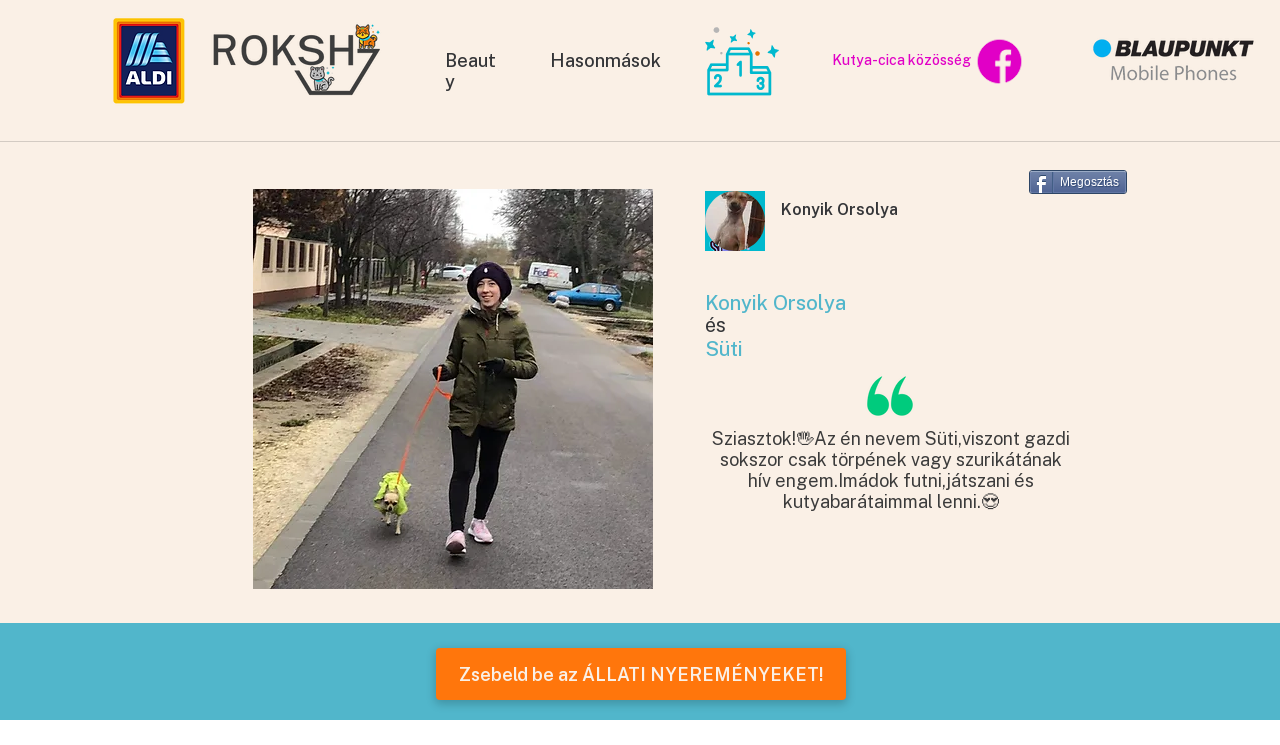

--- FILE ---
content_type: application/javascript; charset=utf-8
request_url: https://searchanise-ef84.kxcdn.com/templates.1Z1b6W8V9x.js
body_size: 8047
content:
Searchanise=window.Searchanise||{};Searchanise.templates={Platform:'wix',WidgetsEnabled:'N',AutocompleteLayout:'singlecolumn_wix',AutocompleteStyle:'ITEMS_SINGLECOLUMN_BLACK_WIX',AutocompleteSuggestionCount:0,AutocompleteCategoriesCount:0,AutocompleteShowViewAllLink:'N',AutocompleteShowPrice:'N',AutocompleteShowListPrice:'N',AutocompleteShowProductImages:'N',AutocompleteShowMoreLink:'Y',AutocompleteTemplate:'<div class="snize-ac-results-content"><ul class="snize-ac-results-list" id="snize-ac-items-container-1"></ul><ul class="snize-ac-results-list" id="snize-ac-items-container-2"></ul><ul class="snize-ac-results-list" id="snize-ac-items-container-3"></ul><ul class="snize-ac-results-singlecolumn-list" id="snize-ac-items-container-4"></ul><div class="snize-results-html" style="cursor:auto;" id="snize-ac-results-html-container"></div></div>',AutocompleteMobileTemplate:'<div class="snize-ac-results-content"><div class="snize-mobile-top-panel"><div class="snize-close-button"><button type="button" class="snize-close-button-arrow"></button></div><form action="#" style="margin: 0px"><div class="snize-search"><input id="snize-mobile-search-input" autocomplete="off" class="snize-input-style snize-mobile-input-style"></div><div class="snize-clear-button-container"><button type="button" class="snize-clear-button" style="visibility: hidden"></button></div></form></div><ul class="snize-ac-results-list" id="snize-ac-items-container-1"></ul><ul class="snize-ac-results-list" id="snize-ac-items-container-2"></ul><ul class="snize-ac-results-list" id="snize-ac-items-container-3"></ul><ul id="snize-ac-items-container-4"></ul><div class="snize-results-html" style="cursor:auto;" id="snize-ac-results-html-container"></div><div class="snize-close-area" id="snize-ac-close-area"></div></div>',AutocompleteItem:'<li class="snize-product ${product_classes}" id="snize-ac-product-${product_id}"><a href="${autocomplete_link}" class="snize-item" draggable="false"><div class="snize-thumbnail"><img src="${image_link}" class="snize-item-image ${additional_image_classes}" alt=""></div><div class="snize-product-info"><span class="snize-title">${title}</span><span class="snize-description">${description}</span>${autocomplete_product_code_html}${autocomplete_product_attribute_html}<div class="snize-ac-prices-container">${autocomplete_prices_html}</div><div class="snize-labels-wrapper">${autocomplete_product_ribbons_html}${autocomplete_in_stock_status_html}${autocomplete_product_discount_label}</div>${reviews_html}</div></a></li>',AutocompleteResultsOrder:["categories","pages","products","suggestions"],LabelAutocompleteSuggestions:'Népszerű javaslatok',LabelAutocompletePages:'Oldalak',LabelAutocompleteProducts:'Egyéb',LabelAutocompleteMoreProducts:'[count] találat megtekintése',LabelAutocompleteNothingFound:'Sajnos nincs találat erre: [search_string].',LabelAutocompleteMobileSearchInputPlaceholder:'Keresés...',LabelStickySearchboxInputPlaceholder:'Keresés...',LabelAutocompleteInStock:'-',LabelAutocompleteOutOfStock:'-',LabelAutocompleteFrom:'-tól',LabelAutocompleteMore:'Több',LabelAutocompleteNoSearchQuery:'Kezdj el gépelni a kereséshez...',LabelAutocompleteNoSuggestionsFound:'Nincs javaslat',LabelAutocompleteNoPagesFound:'Nem találtunk oldalakat',LabelAutocompleteTypeForResults:'Kezdj el gépelni a kereséshez...',LabelAutocompleteResultsFound:'[count] találat erre: "[search_string]"',LabelAutocompleteDidYouMean:'Erre gondoltál: [suggestions]?',LabelAutocompleteSeeAllProducts:'Összes megtekintése',LabelAutocompleteZeroPriceText:'-',ProductDiscountBgcolor:'3B3B3B',ResultsShow:'Y',ResultsStyle:'RESULTS_BIG_PICTURES_WIX',ResultsCategoriesCount:0,ResultsShowFiltersInTopSection:'N',ResultsShowPrice:'N',ResultsShowListPrice:'N',ResultsEnableInfiniteScrolling:'Y',ResultsProductDiscountBgcolor:'3B3B3B',LabelResultsSortBy:'Listázás',LabelResultsSortRelevance:'Legjobb találat',LabelResultsSortTitleAsc:'Név: A-Z',LabelResultsSortTitleDesc:'Név: Z-A',LabelResultsNoReviews:'-',ShowBestsellingSorting:'Y',ShowDiscountSorting:'Y',LabelResultsTabProducts:'Egyéb',LabelResultsTabPages:'Oldalak',LabelResultsFound:'[count] találat megjelenítése erre: "[search_string]"',LabelResultsFoundWithoutQuery:'[count] találat megjelenítése',LabelResultsNothingFound:'Nincs találat erre: [search_string]',LabelResultsNothingFoundWithoutQuery:'Nincs találat',LabelResultsNothingFoundSeeAllCatalog:'Nincs találat erre: "[search_string]".',LabelResultsDidYouMean:'Erre gondoltál: [suggestions]?',LabelResultsFilters:'Szűrők',LabelResultsFrom:'Innen',LabelResultsInStock:'-',LabelResultsOutOfStock:'-',LabelResultsZeroPriceText:'-',LabelResultsViewProduct:'Megtekintés',LabelResultsShowProducts:'[count] találat megjelenítése',LabelResultsResetFilters:'Törlés',LabelResultsApplyFilters:'Kész',LabelResultsSelectedFilters:'[count] kiválasztva',LabelResultsBucketsShowMore:'Mutass többet',LabelResultsInfiniteScrollingLoadMore:'Mutass többet',LabelResultsPaginationPreviousPage:'← Előző',LabelResultsPaginationNextPage:'Következő →',LabelResultsPaginationCurrentPage:'[page] / [total_pages]',StickySearchboxShow:'Y',PriceSource:'min_variant',PriceFormatSymbol:'Ft',PriceFormatBefore:'',PriceFormatAfter:'Ft',PriceFormatDecimalSeparator:',',PriceFormatThousandsSeparator:'.',Currencies:{"BIF":{"code":"BIF","symbol":"FBu","rate":6.16948534395875913816098545794375240802764892578125},"CVE":{"code":"CVE","symbol":"$","rate":0.301532993213947941857355772299342788755893707275390625},"KMF":{"code":"KMF","symbol":"CF","rate":1.34528437673243406180745296296663582324981689453125},"CDF":{"code":"CDF","symbol":"FC","rate":6.15889359887235610102607097360305488109588623046875},"DJF":{"code":"DJF","symbol":"Fdj","rate":0.5493047252656222401157037893426604568958282470703125},"ERN":{"code":"ERN","symbol":"\u1293\u1255\u134b","rate":0.046335250709418109027470933369841077364981174468994140625},"GNF":{"code":"GNF","symbol":"FG","rate":29.290866727273254355168319307267665863037109375},"LSL":{"code":"LSL","symbol":"L","rate":0.049374365130310550464631802469739341177046298980712890625},"LYD":{"code":"LYD","symbol":"\u0644.\u062f","rate":0.01423194868199590019941513929779830505140125751495361328125},"MWK":{"code":"MWK","symbol":"MK","rate":2.517848549870042251797030985471792519092559814453125},"SLL":{"code":"SLL","symbol":"LE","rate":34.46343581961345847730626701377332210540771484375},"SZL":{"code":"SZL","symbol":"L","rate":0.049374365130310550464631802469739341177046298980712890625},"TJS":{"code":"TJS","symbol":"TJS","rate":0.034916303349842615910691989711267524398863315582275390625},"TOP":{"code":"TOP","symbol":"T$","rate":0.00703301066129229969503544594999766559340059757232666015625},"XPF":{"code":"XPF","symbol":"F","rate":0.326312300933927545987245366632123477756977081298828125},"XOF":{"code":"XOF","symbol":"CFA","rate":1.793712502309912082409937283955514430999755859375},"XAF":{"code":"XAF","symbol":"FCFA","rate":1.793712502309912082409937283955514430999755859375},"WST":{"code":"WST","symbol":"WS$","rate":0.00807282993141016612381744010917827836237847805023193359375},"VUV":{"code":"VUV","symbol":"VT","rate":0.350829847979136022484425438960897736251354217529296875},"UGX":{"code":"UGX","symbol":"USh","rate":10.993751679498767970244443858973681926727294921875},"TZS":{"code":"TZS","symbol":"\/=","rate":7.11324060927181189839529906748794019222259521484375},"RWF":{"code":"RWF","symbol":"R\u20a3","rate":3.183335276574346561773154462571255862712860107421875},"PGK":{"code":"PGK","symbol":"K","rate":0.01082867869936010411791027507888429681770503520965576171875},"MVR":{"code":"MVR","symbol":"Rf","rate":0.047466749195103789815686212705259094946086406707763671875},"MOP":{"code":"MOP","symbol":"MOP$","rate":0.0248149296348902335951347453146809129975736141204833984375},"MMK":{"code":"MMK","symbol":"K","rate":5.49798869726979066996364053920842707157135009765625},"MDL":{"code":"MDL","symbol":"L","rate":0.054560445860786954686005856274277903139591217041015625},"HTG":{"code":"HTG","symbol":"G","rate":0.31110951950927334674901203470653854310512542724609375},"GMD":{"code":"GMD","symbol":"D","rate":0.1618849101526083911206654875059030018746852874755859375},"GEL":{"code":"GEL","symbol":"GEL","rate":0.0095751571461226807346900358197672176174819469451904296875},"ETB":{"code":"ETB","symbol":"Br","rate":0.1502949957411565951037601962525513954460620880126953125},"BTN":{"code":"BTN","symbol":"Nu.","rate":0.2340543310623418304938780920565477572381496429443359375},"BDT":{"code":"BDT","symbol":"\u09f3","rate":0.2651221800916403470438353906502015888690948486328125},"AOA":{"code":"AOA","symbol":"Kz","rate":1.7611822555497500530918841832317411899566650390625},"AED":{"code":"AED","symbol":"AED","rate":0.01134441388202253424288823424603833700530230998992919921875},"MGA":{"code":"MGA","symbol":"Ar","rate":12.281213479795727749888101243413984775543212890625},"GHS":{"code":"GHS","symbol":"GH\u20b5","rate":0.0189307975403001475800390807080475497059524059295654296875},"TMT":{"code":"TMT","symbol":"T","rate":0.0107951384292578923818073377560722292400896549224853515625},"DZD":{"code":"DZD","symbol":"\u062f\u062c","rate":0.429771302661177301285277962961117736995220184326171875},"MAD":{"code":"MAD","symbol":"\u062f.\u0645.","rate":0.028575128020623681568412877140872296877205371856689453125},"KWD":{"code":"KWD","symbol":"\u062f.\u0643","rate":0.000935419428737461274188380588867630649474449455738067626953125},"TND":{"code":"TND","symbol":"\u062f.\u062a","rate":0.00888843955052161759089468517913701361976563930511474609375},"RUB":{"code":"RUB","symbol":"\u0440\u0443\u0431.","rate":0.2276014099755403197189451702797668986022472381591796875},"AZN":{"code":"AZN","symbol":"AZN","rate":0.005248469568613596709927282546459537115879356861114501953125},"BGN":{"code":"BGN","symbol":"\u043b\u0432","rate":0.00534821142763322772417655670551539515145123004913330078125},"UZS":{"code":"UZS","symbol":"\u0441\u0443\u043c","rate":33.2898818394474034221275360323488712310791015625},"KZT":{"code":"KZT","symbol":"\u20b8","rate":1.3461118758699976982740054154419340193271636962890625},"KGS":{"code":"KGS","symbol":"\u0441\u043e\u043c","rate":0.26191992888578974341129423919483087956905364990234375},"RSD":{"code":"RSD","symbol":"\u0420\u0421\u0414","rate":0.3213444093269028911663554026745259761810302734375},"MKD":{"code":"MKD","symbol":"\u0434\u0435\u043d","rate":0.1684957061654963339503154884368996135890483856201171875},"PLN":{"code":"PLN","symbol":"z\u0142","rate":0.01258912883950968723822949613122545997612178325653076171875},"TTD":{"code":"TTD","symbol":"TT$","rate":0.0210231336057547756046570697208153433166444301605224609375},"PEN":{"code":"PEN","symbol":"S\/.","rate":0.012604050165468359823162103339200257323682308197021484375},"SOS":{"code":"SOS","symbol":"S","rate":1.7938898520079764598023075450328178703784942626953125},"IDR":{"code":"IDR","symbol":"Rp","rate":44.40821866680237661739738541655242443084716796875},"MYR":{"code":"MYR","symbol":"RM","rate":0.01302587454904558829371641337502296664752066135406494140625},"DOP":{"code":"DOP","symbol":"RD$","rate":0.1755286218219172800214522567330277524888515472412109375},"BRL":{"code":"BRL","symbol":"R$","rate":0.017228896427103325417196089119897806085646152496337890625},"ZAR":{"code":"ZAR","symbol":"R","rate":0.049374365130310550464631802469739341177046298980712890625},"GTQ":{"code":"GTQ","symbol":"Q","rate":0.023890392770334327454673228885440039448440074920654296875},"BYN":{"code":"BYN","symbol":"p.","rate":0.0078302585067865047852020410346085554920136928558349609375},"BWP":{"code":"BWP","symbol":"P","rate":0.0361597588157491489635475545583176426589488983154296875},"TWD":{"code":"TWD","symbol":"NT$","rate":0.08563846953627517188945006409994675777852535247802734375},"MZN":{"code":"MZN","symbol":"MT","rate":0.1970461709651345483251816403935663402080535888671875},"ALL":{"code":"ALL","symbol":"Lek","rate":0.33099924672071889819591206105542369186878204345703125},"RON":{"code":"RON","symbol":"lei","rate":0.0135339312958304598677461427769230795092880725860595703125},"HNL":{"code":"HNL","symbol":"L","rate":0.07475712057265514187687216463018557988107204437255859375},"KES":{"code":"KES","symbol":"Ksh","rate":0.3487701914366898581221221320447511970996856689453125},"SEK":{"code":"SEK","symbol":"kr","rate":0.0279966208601228720709297448365759919397532939910888671875},"NOK":{"code":"NOK","symbol":"kr","rate":0.0277667116634508215344823156556230969727039337158203125},"ISK":{"code":"ISK","symbol":"kr","rate":0.403114645495713574963048131394316442310810089111328125},"DKK":{"code":"DKK","symbol":"kr","rate":0.0203342397333182815788443775772975641302764415740966796875},"HRK":{"code":"HRK","symbol":"kn","rate":0.020588703677991544715997207504187826998531818389892578125},"BAM":{"code":"BAM","symbol":"KM","rate":0.00534821142763322772417655670551539515145123004913330078125},"CZK":{"code":"CZK","symbol":"K\u010d","rate":0.069532912970096172333711592727922834455966949462890625},"JOD":{"code":"JOD","symbol":"JD","rate":0.002190112850198495941800302944102440960705280303955078125},"JMD":{"code":"JMD","symbol":"J$","rate":0.47768760842397017807314796300488524138927459716796875},"PYG":{"code":"PYG","symbol":"Gs","rate":21.115744139234944753980016685090959072113037109375},"AWG":{"code":"AWG","symbol":"\u0192","rate":0.00552933991799056147320445830928292707540094852447509765625},"ANG":{"code":"ANG","symbol":"\u0192","rate":0.005528012034962090197331985308437651838175952434539794921875},"HUF":{"code":"HUF","symbol":"Ft","rate":1},"CHF":{"code":"CHF","symbol":"CHF","rate":0.0028561968449551757877336033430992756620980799198150634765625},"NIO":{"code":"NIO","symbol":"C$","rate":0.10897201776668775929923782541663968004286289215087890625},"BZD":{"code":"BZD","symbol":"BZ$","rate":0.0062284372067918057636060069626182666979730129241943359375},"VEF":{"code":"VEF","symbol":"Bs","rate":1430.03704775495089052128605544567108154296875},"PAB":{"code":"PAB","symbol":"B\/.","rate":0.0030890167139612074130583518893899963586591184139251708984375},"YER":{"code":"YER","symbol":"\ufdfc","rate":0.77314377640671538838290643980144523084163665771484375},"SAR":{"code":"SAR","symbol":"\ufdfc","rate":0.01158381267735452725686773334246026934124529361724853515625},"QAR":{"code":"QAR","symbol":"\ufdfc","rate":0.01124402083881879434168471476596096181310713291168212890625},"OMR":{"code":"OMR","symbol":"\ufdfc","rate":0.0011877269265180841022189195399505479144863784313201904296875},"SCR":{"code":"SCR","symbol":"\u20a8","rate":0.04197687640435400491245587772937142290174961090087890625},"PKR":{"code":"PKR","symbol":"\u20a8","rate":0.5481966856569389090481081439065746963024139404296875},"NPR":{"code":"NPR","symbol":"\u20a8","rate":0.374662470448186069038598589031607843935489654541015625},"MUR":{"code":"MUR","symbol":"\u20a8","rate":0.1334747823221026086226714824078953824937343597412109375},"LKR":{"code":"LKR","symbol":"\u20a8","rate":0.6256480460307916047213439014740288257598876953125},"UAH":{"code":"UAH","symbol":"\u20b4","rate":0.0837408869086806451065285727963782846927642822265625},"PHP":{"code":"PHP","symbol":"\u20b1","rate":0.1554963774751229321768875024645240046083927154541015625},"MNT":{"code":"MNT","symbol":"\u20ae","rate":8.8270643565575657163435607799328863620758056640625},"LAK":{"code":"LAK","symbol":"\u20ad","rate":33.932631004171668109847814776003360748291015625},"EUR":{"code":"EUR","symbol":"\u20ac","rate":0.0027344970819241608273042487553539103828370571136474609375},"VND":{"code":"VND","symbol":"\u20ab","rate":71.44904313401872286704019643366336822509765625},"ILS":{"code":"ILS","symbol":"\u20aa","rate":0.0095770430065805385588806331043087993748486042022705078125},"KRW":{"code":"KRW","symbol":"\u20a9","rate":3.646725520067274572966198320500552654266357421875},"NGN":{"code":"NGN","symbol":"\u20a6","rate":1.2691641409678300345120760539430193603038787841796875},"CRC":{"code":"CRC","symbol":"\u20a1","rate":1.9573584364001896940266078672721050679683685302734375},"KHR":{"code":"KHR","symbol":"\u17db","rate":12.5933458198980847697612261981703341007232666015625},"THB":{"code":"THB","symbol":"\u0e3f","rate":0.10390432426745703498038864154295879416167736053466796875},"AFN":{"code":"AFN","symbol":"\u060b","rate":0.302404636073365373771792974366690032184123992919921875},"JPY":{"code":"JPY","symbol":"\u00a5","rate":0.350765434934293851565456634489237330853939056396484375},"CNY":{"code":"CNY","symbol":"\u00a5","rate":0.019658708352550659237412133961697691120207309722900390625},"FKP":{"code":"FKP","symbol":"\u00a3","rate":0.002335794720547895199358467976935571641661226749420166015625},"SHP":{"code":"SHP","symbol":"\u00a3","rate":0.002335794720547895199358467976935571641661226749420166015625},"GIP":{"code":"GIP","symbol":"\u00a3","rate":0.002335794720547895199358467976935571641661226749420166015625},"LBP":{"code":"LBP","symbol":".\u0644.\u0644","rate":4.65669269629651960684668665635399520397186279296875},"GBP":{"code":"GBP","symbol":"\u00a3","rate":0.002335794720547895199358467976935571641661226749420166015625},"EGP":{"code":"EGP","symbol":"EGP","rate":0.048539420813463983461755191228803596459329128265380859375},"UYU":{"code":"UYU","symbol":"$U","rate":0.1367507462136080265135973377255140803754329681396484375},"BOB":{"code":"BOB","symbol":"$b","rate":0.021318426431147750876871072023277520202100276947021484375},"USD":{"code":"USD","symbol":"$","rate":0.0030890167139612074130583518893899963586591184139251708984375},"BMD":{"code":"BMD","symbol":"BD$","rate":0.0030890167139612074130583518893899963586591184139251708984375},"SBD":{"code":"SBD","symbol":"$","rate":0.02488363275834908072692286395977134816348552703857421875},"XCD":{"code":"XCD","symbol":"$","rate":0.00834587269606216521078412284850855940021574497222900390625},"SGD":{"code":"SGD","symbol":"S$","rate":0.004218942761636389204848995859720162115991115570068359375},"NZD":{"code":"NZD","symbol":"$","rate":0.00454879686611922053052214920398910180665552616119384765625},"MXN":{"code":"MXN","symbol":"$","rate":0.064822876766069459364416616153903305530548095703125},"LRD":{"code":"LRD","symbol":"$","rate":0.438504119883710574701041196021833457052707672119140625},"KYD":{"code":"KYD","symbol":"$","rate":0.0025330288396153929388054937277274802909232676029205322265625},"HKD":{"code":"HKD","symbol":"HK$","rate":0.02409216469387624737219510961949708871543407440185546875},"GYD":{"code":"GYD","symbol":"$","rate":0.6464742897503967800076907224138267338275909423828125},"FJD":{"code":"FJD","symbol":"$","rate":0.006574765816460209112703783063125229091383516788482666015625},"COP":{"code":"COP","symbol":"$","rate":12.055131357390518331840212340466678142547607421875},"CLP":{"code":"CLP","symbol":"$","rate":2.622496511308679334462112819892354309558868408203125},"CAD":{"code":"CAD","symbol":"C$","rate":0.003926664610209923238215434793119129608385264873504638671875},"BSD":{"code":"BSD","symbol":"$","rate":0.0030890167139612074130583518893899963586591184139251708984375},"BND":{"code":"BND","symbol":"$","rate":0.004218942761636389204848995859720162115991115570068359375},"BBD":{"code":"BBD","symbol":"$","rate":0.006178033427922414826116703778779992717318236827850341796875},"AUD":{"code":"AUD","symbol":"AU$","rate":0.0043167796947870019919069051184123964048922061920166015625},"ARS":{"code":"ARS","symbol":"$","rate":0.313613913680742817380320275333360768854618072509765625},"NAD":{"code":"NAD","symbol":"N$","rate":0.049374365130310550464631802469739341177046298980712890625},"SRD":{"code":"SRD","symbol":"$","rate":0.066577858481710661120445138294599018990993499755859375},"BHD":{"code":"BHD","symbol":".\u062f.\u0628","rate":0.001161470284449414060168326301436536596156656742095947265625},"AMD":{"code":"AMD","symbol":"AMD","rate":1.5258338432804094964012620039284229278564453125},"TRY":{"code":"TRY","symbol":"\u20ba","rate":0.0428302877907483503516772316288552246987819671630859375},"INR":{"code":"INR","symbol":"\u20b9","rate":0.2340543310623418304938780920565477572381496429443359375},"IQD":{"code":"IQD","symbol":"\u0639.\u062f","rate":4.5148503924669167730598928756080567836761474609375},"ZMW":{"code":"ZMW","symbol":"ZK","rate":0.04957012860651544006174162859679199755191802978515625}},WixCurrency:'HUF',ColorsCSS:'.snize-ac-results-content { background: #FDFDFA; }.snize-ac-results .snize-label { color: #3B3B3B; }.snize-ac-results .snize-suggestion { color: #3B3B3B; }.snize-ac-results .snize-category a { color: #3B3B3B; }.snize-ac-results .snize-page a { color: #3B3B3B; }.snize-ac-results .snize-view-all-categories { color: #3B3B3B; }.snize-ac-results .snize-view-all-pages { color: #3B3B3B; }.snize-ac-results .snize-no-products-found-text { color: #3B3B3B; }.snize-ac-results .snize-no-products-found-text .snize-no-products-found-link { color: #3B3B3B; }.snize-ac-results .snize-no-products-found .snize-did-you-mean .snize-no-products-found-link { color: #3B3B3B; }.snize-ac-results .snize-popular-suggestions-text .snize-no-products-found-link { color: #3B3B3B; }.snize-ac-results .snize-nothing-found-text { color: #3B3B3B; }.snize-ac-results .snize-nothing-found .snize-popular-suggestions-text { color: #3B3B3B; }.snize-ac-results .snize-nothing-found .snize-popular-suggestions-view-all-products-text { color: #3B3B3B; }.snize-ac-results .snize-nothing-found .snize-ac-view-all-products { color: #3B3B3B; }.snize-ac-results .snize-suggestion.snize-recent { color: #00CB7D; }.snize-ac-results .snize-title { color: #3B3B3B; }.snize-ac-results .snize-price-list { color: #3B3B3B; }.snize-ac-results .snize-view-all-link { color: #3B3B3B; }.snize-ac-results ul li.snize-ac-over-nodrop { background-color: #FDFDFA; }div.snize li.snize-product span.snize-title { color: #00B9CE; }div.snize li.snize-category span.snize-title { color: #00B9CE; }div.snize li.snize-page span.snize-title { color: #00B9CE; }div.snize ul.snize-product-filters-list li:hover span { color: #00B9CE; }div.snize li.snize-no-products-found div.snize-no-products-found-text span a { color: #00B9CE; }#snize-search-results-grid-mode .snize-price-list, #snize-search-results-list-mode .snize-price-list { color: #3B3B3B; }div.snize#snize_results.snize-mobile-design li.snize-product .snize-price-list .snize-price { color: #3B3B3B; }div.snize .snize-button { background-color: #FDFDFA; }#snize-modal-product-quick-view .snize-button { background-color: #FDFDFA; }div.snize .snize-button { color: #007861; }#snize-modal-product-quick-view .snize-button { color: #007861; }div.snize div.snize-product-filters-title { color: #3B3B3B; }div.snize div.snize-filters-dropdown-title { color: #3B3B3B; }#snize-modal-mobile-filters-dialog div.snize-product-filter-opener span.snize-product-filter-title { color: #3B3B3B; }#snize-modal-mobile-filters-dialog div.snize-product-filters-header span.snize-product-filters-title { color: #3B3B3B; }div.snize input.snize-price-range-input { color: #3B3B3B; }div.snize div.slider-container .scale ins { color: #3B3B3B !important; }div.snize ul.snize-product-filters-list li label span { color: #3B3B3B; }div.snize ul.snize-product-filters-list li label span:hover { color: #3B3B3B; }div.snize ul.snize-product-filters-list li label span.snize-filter-variant-count { color: #3B3B3B; }div.snize ul.snize-product-size-filter li label .snize-size-filter-checkbox > span { color: #3B3B3B; }#snize-modal-mobile-filters-dialog ul.snize-product-size-filter li label .snize-size-filter-checkbox > span { color: #3B3B3B; }#snize-modal-mobile-filters-dialog ul.snize-product-filters-list li label > span { color: #3B3B3B; }#snize-modal-mobile-filters-dialog div.snize-product-filters-buttons-container button.snize-product-filters-show-products { background-color: #3B3B3B; }#snize-modal-mobile-filters-dialog div.snize-product-filters-buttons-container button.snize-product-filters-show-products { color: #FDFDFA; }#snize-modal-mobile-filters-dialog div.snize-product-filters-buttons-container button.snize-product-filters-reset-all { background-color: #FDFDFA; }#snize-modal-mobile-filters-dialog div.snize-product-filters-buttons-container button.snize-product-filters-reset-all { color: #3B3B3B; }',CustomCSS:'.snize-popular-suggestions-view-all-products-text {display: none !important;}a.snize-sticky-searchbox {    border: 1px solid #eec046 !important;}.snize-sticky-searchbox .snize-search-magnifier {    color: #eec046 !important;}a.snize-sticky-searchbox.snize-sticky-searchbox-opened {    background: #eec046 !important;}#snize-modal-sticky-searchbox form {    border: 1px solid #eec046 !important;}#snize-modal-sticky-searchbox form.se-sticky-search-form-focused  {    outline: 1px solid #eec046 !important;}#snize-modal-sticky-searchbox .snize-sticky-submit {    background: #eec046 !important;}'}